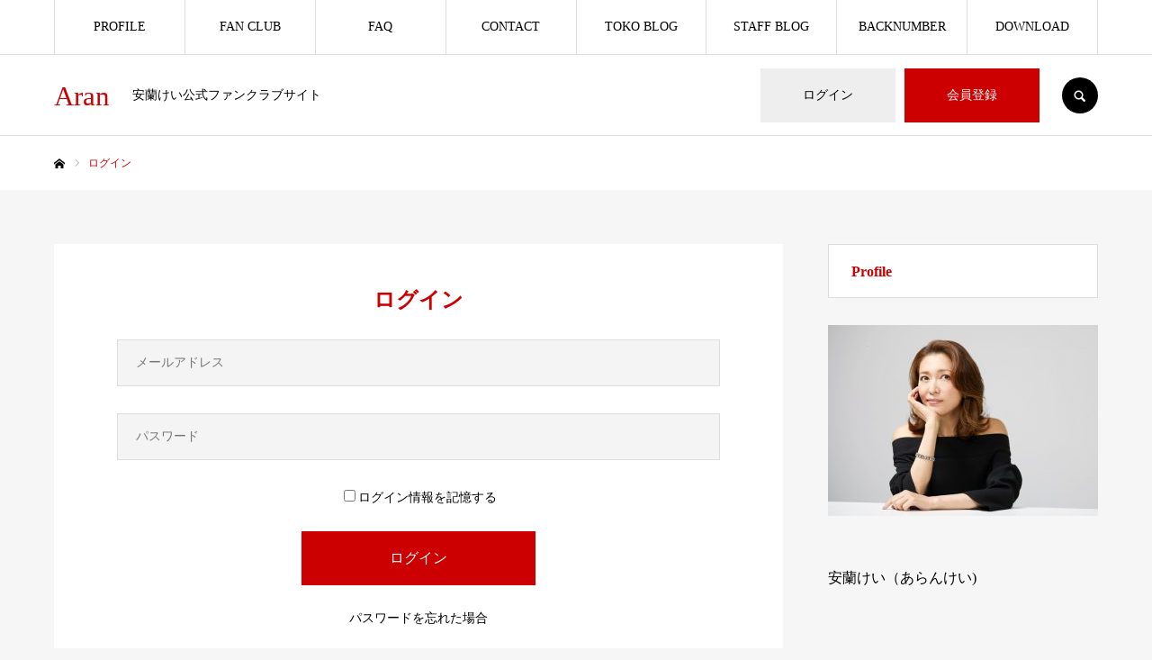

--- FILE ---
content_type: text/html; charset=UTF-8
request_url: https://kei-aran.com/?memberpage=login&redirect_to=https%3A%2F%2Fkei-aran.com%2Fdownload%2Fwallpaper2111_960x854%2F
body_size: 63721
content:
<!DOCTYPE html>
<html class="pc" lang="ja">
<head>
<meta charset="UTF-8">
<!--[if IE]><meta http-equiv="X-UA-Compatible" content="IE=edge"><![endif]-->
<meta name="viewport" content="width=device-width">
<meta name="format-detection" content="telephone=no">
<title>ログインAran</title>
<meta name="description" content="安蘭けい公式ファンクラブサイト">
<link rel="pingback" href="https://kei-aran.com/xmlrpc.php">
<meta name='robots' content='max-image-preview:large' />
<link rel='dns-prefetch' href='//www.google.com' />
<link rel="alternate" type="application/rss+xml" title="Aran &raquo; フィード" href="https://kei-aran.com/feed/" />
<link rel="alternate" type="application/rss+xml" title="Aran &raquo; コメントフィード" href="https://kei-aran.com/comments/feed/" />
<link rel="alternate" title="oEmbed (JSON)" type="application/json+oembed" href="https://kei-aran.com/wp-json/oembed/1.0/embed?url=https%3A%2F%2Fkei-aran.com%2F" />
<link rel="alternate" title="oEmbed (XML)" type="text/xml+oembed" href="https://kei-aran.com/wp-json/oembed/1.0/embed?url=https%3A%2F%2Fkei-aran.com%2F&#038;format=xml" />
<style id='wp-img-auto-sizes-contain-inline-css' type='text/css'>
img:is([sizes=auto i],[sizes^="auto," i]){contain-intrinsic-size:3000px 1500px}
/*# sourceURL=wp-img-auto-sizes-contain-inline-css */
</style>
<link rel='stylesheet' id='style-css' href='https://kei-aran.com/wp-content/themes/every_child/style.css?ver=2.4.4' type='text/css' media='all' />
<style id='wp-emoji-styles-inline-css' type='text/css'>

	img.wp-smiley, img.emoji {
		display: inline !important;
		border: none !important;
		box-shadow: none !important;
		height: 1em !important;
		width: 1em !important;
		margin: 0 0.07em !important;
		vertical-align: -0.1em !important;
		background: none !important;
		padding: 0 !important;
	}
/*# sourceURL=wp-emoji-styles-inline-css */
</style>
<link rel='stylesheet' id='wp-block-library-css' href='https://kei-aran.com/wp-includes/css/dist/block-library/style.min.css?ver=6.9' type='text/css' media='all' />
<style id='global-styles-inline-css' type='text/css'>
:root{--wp--preset--aspect-ratio--square: 1;--wp--preset--aspect-ratio--4-3: 4/3;--wp--preset--aspect-ratio--3-4: 3/4;--wp--preset--aspect-ratio--3-2: 3/2;--wp--preset--aspect-ratio--2-3: 2/3;--wp--preset--aspect-ratio--16-9: 16/9;--wp--preset--aspect-ratio--9-16: 9/16;--wp--preset--color--black: #000000;--wp--preset--color--cyan-bluish-gray: #abb8c3;--wp--preset--color--white: #ffffff;--wp--preset--color--pale-pink: #f78da7;--wp--preset--color--vivid-red: #cf2e2e;--wp--preset--color--luminous-vivid-orange: #ff6900;--wp--preset--color--luminous-vivid-amber: #fcb900;--wp--preset--color--light-green-cyan: #7bdcb5;--wp--preset--color--vivid-green-cyan: #00d084;--wp--preset--color--pale-cyan-blue: #8ed1fc;--wp--preset--color--vivid-cyan-blue: #0693e3;--wp--preset--color--vivid-purple: #9b51e0;--wp--preset--gradient--vivid-cyan-blue-to-vivid-purple: linear-gradient(135deg,rgb(6,147,227) 0%,rgb(155,81,224) 100%);--wp--preset--gradient--light-green-cyan-to-vivid-green-cyan: linear-gradient(135deg,rgb(122,220,180) 0%,rgb(0,208,130) 100%);--wp--preset--gradient--luminous-vivid-amber-to-luminous-vivid-orange: linear-gradient(135deg,rgb(252,185,0) 0%,rgb(255,105,0) 100%);--wp--preset--gradient--luminous-vivid-orange-to-vivid-red: linear-gradient(135deg,rgb(255,105,0) 0%,rgb(207,46,46) 100%);--wp--preset--gradient--very-light-gray-to-cyan-bluish-gray: linear-gradient(135deg,rgb(238,238,238) 0%,rgb(169,184,195) 100%);--wp--preset--gradient--cool-to-warm-spectrum: linear-gradient(135deg,rgb(74,234,220) 0%,rgb(151,120,209) 20%,rgb(207,42,186) 40%,rgb(238,44,130) 60%,rgb(251,105,98) 80%,rgb(254,248,76) 100%);--wp--preset--gradient--blush-light-purple: linear-gradient(135deg,rgb(255,206,236) 0%,rgb(152,150,240) 100%);--wp--preset--gradient--blush-bordeaux: linear-gradient(135deg,rgb(254,205,165) 0%,rgb(254,45,45) 50%,rgb(107,0,62) 100%);--wp--preset--gradient--luminous-dusk: linear-gradient(135deg,rgb(255,203,112) 0%,rgb(199,81,192) 50%,rgb(65,88,208) 100%);--wp--preset--gradient--pale-ocean: linear-gradient(135deg,rgb(255,245,203) 0%,rgb(182,227,212) 50%,rgb(51,167,181) 100%);--wp--preset--gradient--electric-grass: linear-gradient(135deg,rgb(202,248,128) 0%,rgb(113,206,126) 100%);--wp--preset--gradient--midnight: linear-gradient(135deg,rgb(2,3,129) 0%,rgb(40,116,252) 100%);--wp--preset--font-size--small: 13px;--wp--preset--font-size--medium: 20px;--wp--preset--font-size--large: 36px;--wp--preset--font-size--x-large: 42px;--wp--preset--spacing--20: 0.44rem;--wp--preset--spacing--30: 0.67rem;--wp--preset--spacing--40: 1rem;--wp--preset--spacing--50: 1.5rem;--wp--preset--spacing--60: 2.25rem;--wp--preset--spacing--70: 3.38rem;--wp--preset--spacing--80: 5.06rem;--wp--preset--shadow--natural: 6px 6px 9px rgba(0, 0, 0, 0.2);--wp--preset--shadow--deep: 12px 12px 50px rgba(0, 0, 0, 0.4);--wp--preset--shadow--sharp: 6px 6px 0px rgba(0, 0, 0, 0.2);--wp--preset--shadow--outlined: 6px 6px 0px -3px rgb(255, 255, 255), 6px 6px rgb(0, 0, 0);--wp--preset--shadow--crisp: 6px 6px 0px rgb(0, 0, 0);}:where(.is-layout-flex){gap: 0.5em;}:where(.is-layout-grid){gap: 0.5em;}body .is-layout-flex{display: flex;}.is-layout-flex{flex-wrap: wrap;align-items: center;}.is-layout-flex > :is(*, div){margin: 0;}body .is-layout-grid{display: grid;}.is-layout-grid > :is(*, div){margin: 0;}:where(.wp-block-columns.is-layout-flex){gap: 2em;}:where(.wp-block-columns.is-layout-grid){gap: 2em;}:where(.wp-block-post-template.is-layout-flex){gap: 1.25em;}:where(.wp-block-post-template.is-layout-grid){gap: 1.25em;}.has-black-color{color: var(--wp--preset--color--black) !important;}.has-cyan-bluish-gray-color{color: var(--wp--preset--color--cyan-bluish-gray) !important;}.has-white-color{color: var(--wp--preset--color--white) !important;}.has-pale-pink-color{color: var(--wp--preset--color--pale-pink) !important;}.has-vivid-red-color{color: var(--wp--preset--color--vivid-red) !important;}.has-luminous-vivid-orange-color{color: var(--wp--preset--color--luminous-vivid-orange) !important;}.has-luminous-vivid-amber-color{color: var(--wp--preset--color--luminous-vivid-amber) !important;}.has-light-green-cyan-color{color: var(--wp--preset--color--light-green-cyan) !important;}.has-vivid-green-cyan-color{color: var(--wp--preset--color--vivid-green-cyan) !important;}.has-pale-cyan-blue-color{color: var(--wp--preset--color--pale-cyan-blue) !important;}.has-vivid-cyan-blue-color{color: var(--wp--preset--color--vivid-cyan-blue) !important;}.has-vivid-purple-color{color: var(--wp--preset--color--vivid-purple) !important;}.has-black-background-color{background-color: var(--wp--preset--color--black) !important;}.has-cyan-bluish-gray-background-color{background-color: var(--wp--preset--color--cyan-bluish-gray) !important;}.has-white-background-color{background-color: var(--wp--preset--color--white) !important;}.has-pale-pink-background-color{background-color: var(--wp--preset--color--pale-pink) !important;}.has-vivid-red-background-color{background-color: var(--wp--preset--color--vivid-red) !important;}.has-luminous-vivid-orange-background-color{background-color: var(--wp--preset--color--luminous-vivid-orange) !important;}.has-luminous-vivid-amber-background-color{background-color: var(--wp--preset--color--luminous-vivid-amber) !important;}.has-light-green-cyan-background-color{background-color: var(--wp--preset--color--light-green-cyan) !important;}.has-vivid-green-cyan-background-color{background-color: var(--wp--preset--color--vivid-green-cyan) !important;}.has-pale-cyan-blue-background-color{background-color: var(--wp--preset--color--pale-cyan-blue) !important;}.has-vivid-cyan-blue-background-color{background-color: var(--wp--preset--color--vivid-cyan-blue) !important;}.has-vivid-purple-background-color{background-color: var(--wp--preset--color--vivid-purple) !important;}.has-black-border-color{border-color: var(--wp--preset--color--black) !important;}.has-cyan-bluish-gray-border-color{border-color: var(--wp--preset--color--cyan-bluish-gray) !important;}.has-white-border-color{border-color: var(--wp--preset--color--white) !important;}.has-pale-pink-border-color{border-color: var(--wp--preset--color--pale-pink) !important;}.has-vivid-red-border-color{border-color: var(--wp--preset--color--vivid-red) !important;}.has-luminous-vivid-orange-border-color{border-color: var(--wp--preset--color--luminous-vivid-orange) !important;}.has-luminous-vivid-amber-border-color{border-color: var(--wp--preset--color--luminous-vivid-amber) !important;}.has-light-green-cyan-border-color{border-color: var(--wp--preset--color--light-green-cyan) !important;}.has-vivid-green-cyan-border-color{border-color: var(--wp--preset--color--vivid-green-cyan) !important;}.has-pale-cyan-blue-border-color{border-color: var(--wp--preset--color--pale-cyan-blue) !important;}.has-vivid-cyan-blue-border-color{border-color: var(--wp--preset--color--vivid-cyan-blue) !important;}.has-vivid-purple-border-color{border-color: var(--wp--preset--color--vivid-purple) !important;}.has-vivid-cyan-blue-to-vivid-purple-gradient-background{background: var(--wp--preset--gradient--vivid-cyan-blue-to-vivid-purple) !important;}.has-light-green-cyan-to-vivid-green-cyan-gradient-background{background: var(--wp--preset--gradient--light-green-cyan-to-vivid-green-cyan) !important;}.has-luminous-vivid-amber-to-luminous-vivid-orange-gradient-background{background: var(--wp--preset--gradient--luminous-vivid-amber-to-luminous-vivid-orange) !important;}.has-luminous-vivid-orange-to-vivid-red-gradient-background{background: var(--wp--preset--gradient--luminous-vivid-orange-to-vivid-red) !important;}.has-very-light-gray-to-cyan-bluish-gray-gradient-background{background: var(--wp--preset--gradient--very-light-gray-to-cyan-bluish-gray) !important;}.has-cool-to-warm-spectrum-gradient-background{background: var(--wp--preset--gradient--cool-to-warm-spectrum) !important;}.has-blush-light-purple-gradient-background{background: var(--wp--preset--gradient--blush-light-purple) !important;}.has-blush-bordeaux-gradient-background{background: var(--wp--preset--gradient--blush-bordeaux) !important;}.has-luminous-dusk-gradient-background{background: var(--wp--preset--gradient--luminous-dusk) !important;}.has-pale-ocean-gradient-background{background: var(--wp--preset--gradient--pale-ocean) !important;}.has-electric-grass-gradient-background{background: var(--wp--preset--gradient--electric-grass) !important;}.has-midnight-gradient-background{background: var(--wp--preset--gradient--midnight) !important;}.has-small-font-size{font-size: var(--wp--preset--font-size--small) !important;}.has-medium-font-size{font-size: var(--wp--preset--font-size--medium) !important;}.has-large-font-size{font-size: var(--wp--preset--font-size--large) !important;}.has-x-large-font-size{font-size: var(--wp--preset--font-size--x-large) !important;}
/*# sourceURL=global-styles-inline-css */
</style>

<style id='classic-theme-styles-inline-css' type='text/css'>
/*! This file is auto-generated */
.wp-block-button__link{color:#fff;background-color:#32373c;border-radius:9999px;box-shadow:none;text-decoration:none;padding:calc(.667em + 2px) calc(1.333em + 2px);font-size:1.125em}.wp-block-file__button{background:#32373c;color:#fff;text-decoration:none}
/*# sourceURL=/wp-includes/css/classic-themes.min.css */
</style>
<link rel='stylesheet' id='contact-form-7-css' href='https://kei-aran.com/wp-content/plugins/contact-form-7/includes/css/styles.css?ver=6.1.4' type='text/css' media='all' />
<link rel='stylesheet' id='wpdm-fonticon-css' href='https://kei-aran.com/wp-content/plugins/download-manager/assets/wpdm-iconfont/css/wpdm-icons.css?ver=6.9' type='text/css' media='all' />
<link rel='stylesheet' id='wpdm-front-css' href='https://kei-aran.com/wp-content/plugins/download-manager/assets/css/front.min.css?ver=3.3.46' type='text/css' media='all' />
<link rel='stylesheet' id='wpdm-front-dark-css' href='https://kei-aran.com/wp-content/plugins/download-manager/assets/css/front-dark.min.css?ver=3.3.46' type='text/css' media='all' />
<link rel='stylesheet' id='main_style-css' href='https://kei-aran.com/wp-content/themes/every_tcd075/style.css?ver=6.9' type='text/css' media='all' />
<script type="text/javascript" src="https://kei-aran.com/wp-includes/js/jquery/jquery.min.js?ver=3.7.1" id="jquery-core-js"></script>
<script type="text/javascript" src="https://kei-aran.com/wp-includes/js/jquery/jquery-migrate.min.js?ver=3.4.1" id="jquery-migrate-js"></script>
<script type="text/javascript" src="https://kei-aran.com/wp-content/plugins/download-manager/assets/js/wpdm.min.js?ver=6.9" id="wpdm-frontend-js-js"></script>
<script type="text/javascript" id="wpdm-frontjs-js-extra">
/* <![CDATA[ */
var wpdm_url = {"home":"https://kei-aran.com/","site":"https://kei-aran.com/","ajax":"https://kei-aran.com/wp-admin/admin-ajax.php"};
var wpdm_js = {"spinner":"\u003Ci class=\"wpdm-icon wpdm-sun wpdm-spin\"\u003E\u003C/i\u003E","client_id":"a9bfa77702273c284449ed571f4ffdb8"};
var wpdm_strings = {"pass_var":"\u30d1\u30b9\u30ef\u30fc\u30c9\u78ba\u8a8d\u5b8c\u4e86 !","pass_var_q":"\u30c0\u30a6\u30f3\u30ed\u30fc\u30c9\u3092\u958b\u59cb\u3059\u308b\u306b\u306f\u3001\u6b21\u306e\u30dc\u30bf\u30f3\u3092\u30af\u30ea\u30c3\u30af\u3057\u3066\u304f\u3060\u3055\u3044\u3002","start_dl":"\u30c0\u30a6\u30f3\u30ed\u30fc\u30c9\u958b\u59cb"};
//# sourceURL=wpdm-frontjs-js-extra
/* ]]> */
</script>
<script type="text/javascript" src="https://kei-aran.com/wp-content/plugins/download-manager/assets/js/front.min.js?ver=3.3.46" id="wpdm-frontjs-js"></script>
<link rel="https://api.w.org/" href="https://kei-aran.com/wp-json/" /><link rel="alternate" title="JSON" type="application/json" href="https://kei-aran.com/wp-json/wp/v2/pages/1653" /><link rel="canonical" href="https://kei-aran.com/" />
<link rel='shortlink' href='https://kei-aran.com/' />

<link rel="stylesheet" href="https://kei-aran.com/wp-content/themes/every_tcd075/css/design-plus.css?ver=2.4.4">
<link rel="stylesheet" href="https://kei-aran.com/wp-content/themes/every_tcd075/css/sns-botton.css?ver=2.4.4">
<link rel="stylesheet" media="screen and (max-width:1210px)" href="https://kei-aran.com/wp-content/themes/every_tcd075/css/responsive.css?ver=2.4.4">
<link rel="stylesheet" media="screen and (max-width:1210px)" href="https://kei-aran.com/wp-content/themes/every_tcd075/css/footer-bar.css?ver=2.4.4">

<script src="https://kei-aran.com/wp-content/themes/every_tcd075/js/jquery.easing.1.4.js?ver=2.4.4"></script>
<script src="https://kei-aran.com/wp-content/themes/every_tcd075/js/jscript.js?ver=2.4.4"></script>
<script src="https://kei-aran.com/wp-content/themes/every_tcd075/js/comment.js?ver=2.4.4"></script>

<link rel="stylesheet" href="https://kei-aran.com/wp-content/themes/every_tcd075/js/simplebar.css?ver=2.4.4">
<script src="https://kei-aran.com/wp-content/themes/every_tcd075/js/simplebar.min.js?ver=2.4.4"></script>



<style type="text/css">

body, input, textarea { font-family: "Times New Roman" , "游明朝" , "Yu Mincho" , "游明朝体" , "YuMincho" , "ヒラギノ明朝 Pro W3" , "Hiragino Mincho Pro" , "HiraMinProN-W3" , "HGS明朝E" , "ＭＳ Ｐ明朝" , "MS PMincho" , serif; }

.rich_font, .p-vertical { font-family: "Times New Roman" , "游明朝" , "Yu Mincho" , "游明朝体" , "YuMincho" , "ヒラギノ明朝 Pro W3" , "Hiragino Mincho Pro" , "HiraMinProN-W3" , "HGS明朝E" , "ＭＳ Ｐ明朝" , "MS PMincho" , serif; font-weight:500; }

.rich_font_type1 { font-family: Arial, "Hiragino Kaku Gothic ProN", "ヒラギノ角ゴ ProN W3", "メイリオ", Meiryo, sans-serif; }
.rich_font_type2 { font-family: Arial, "Hiragino Sans", "ヒラギノ角ゴ ProN", "Hiragino Kaku Gothic ProN", "游ゴシック", YuGothic, "メイリオ", Meiryo, sans-serif; font-weight:500; }
.rich_font_type3 { font-family: "Times New Roman" , "游明朝" , "Yu Mincho" , "游明朝体" , "YuMincho" , "ヒラギノ明朝 Pro W3" , "Hiragino Mincho Pro" , "HiraMinProN-W3" , "HGS明朝E" , "ＭＳ Ｐ明朝" , "MS PMincho" , serif; font-weight:500; }

@media screen and (min-width: 1211px) {
  #header_logo .desc{ font-size:14px; }
}
#global_menu > ul > li > a { color:#000000; }
#global_menu > ul > li > a:after { background:#cc0000; }
#global_menu ul ul a { color:#FFFFFF; background:#cc0000; }
#global_menu ul ul a:hover { background:#4c0098; }
#global_menu ul ul li.menu-item-has-children > a:before { color:#FFFFFF; }
#drawer_menu { background:#222222; }
#mobile_menu a { color:#ffffff; background:#222222; border-bottom:1px solid #444444; }
#mobile_menu li li a { color:#ffffff; background:#333333; }
#mobile_menu a:hover, #drawer_menu .close_button:hover, #mobile_menu .child_menu_button:hover { color:#ffffff; background:#cc0000; }
#mobile_menu li li a:hover { color:#ffffff; }
.megamenu_recipe_category_list .headline { color:#ff7f00; font-size:18px; }
.megamenu_recipe_category_list .headline a { color:#ff7f00; }
.megamenu_blog_list .menu_area a:hover, .megamenu_blog_list .menu_area li.active a, .megamenu_blog_list .post_list { background:#e8e8e8; }
#header_search { background:rgba(0,0,0,0.7); }
#header_login, #header_logout { color:#000000; background:#eeeeee; }
#header_login:hover, #header_logout:hover { color:#ffffff; background:#cc0000; }
#header_register { color:#ffffff; background:#cc0000; }
#header_register:hover { color:#ffffff; background:#4c0098; }
.footer_headline { color:#cc0000; }
.footer_menu ul li a { color:#ffffff; }
#footer_menu, #footer_category_menu, #footer_widget { border-color:rgba(255,255,255,0.3); }

#styled_post_list1_widget-2 .widget_headline { color:#000000; background:#ffffff; border-color:#dddddd; }
#styled_post_list1_widget-2 .widget_headline:before { background:#000000; font-family:'headline_icon'; content:'\e90a'; font-size:37px; line-height:65px; }
@media screen and (max-width:650px) {
  #styled_post_list1_widget-2 .widget_headline:before { font-size:32px; line-height:52px !important; }
}
#styled_post_list1_widget-2 .widget_headline:after { border-color:#000000 transparent transparent transparent; }
#styled_post_list1_widget-3 .widget_headline { color:#000000; background:#ffffff; border-color:#dddddd; }
#styled_post_list1_widget-3 .widget_headline:before { background:#000000; font-family:'headline_icon'; content:'\e90a'; font-size:37px; line-height:65px; }
@media screen and (max-width:650px) {
  #styled_post_list1_widget-3 .widget_headline:before { font-size:32px; line-height:52px !important; }
}
#styled_post_list1_widget-3 .widget_headline:after { border-color:#000000 transparent transparent transparent; }
#tcd_category_list_widget-2 .widget_headline { color:#000000; background:#ffffff; border-color:#dddddd; }
#tcd_category_list_widget-2 .widget_headline:before { background:#000000; font-family:'headline_icon'; content:'\e904'; font-size:23px; line-height:61px; }
@media screen and (max-width:650px) {
  #tcd_category_list_widget-2 .widget_headline:before { font-size:18px; line-height:47px !important; }
}
#tcd_category_list_widget-2 .widget_headline:after { border-color:#000000 transparent transparent transparent; }


.premium_icon { background:#bcab4a !important; }
.premium_icon:before { content:'\e911'; }
.index_blog .premium_icon, #post_list .premium_post .premium_icon, #related_post .premium_icon { background:#bcab4a !important; }
.index_blog .premium_icon:before, #post_list .premium_post .premium_icon:before, #related_post .premium_icon:before { content:'\e911'; }
#index_slider .item1 .catch { font-size:38px; color:#FFFFFF; text-shadow:0px 0px 10px #888888; }
#index_slider .item1 .desc { font-size:16px; color:#FFFFFF; text-shadow:0px 0px 10px #888888; }
@media screen and (max-width:650px) {
  #index_slider .item1 .catch { font-size:20px; }
  #index_slider .item1 .desc { font-size:13px; }
}
#index_slider .item2 .catch { font-size:38px; color:#FFFFFF; text-shadow:0px 0px 10px #888888; }
#index_slider .item2 .desc { font-size:16px; color:#FFFFFF; text-shadow:0px 0px 10px #888888; }
@media screen and (max-width:650px) {
  #index_slider .item2 .catch { font-size:20px; }
  #index_slider .item2 .desc { font-size:13px; }
}
#index_slider .item3 .catch { font-size:38px; color:#FFFFFF; text-shadow:0px 0px 10px #888888; }
#index_slider .item3 .desc { font-size:16px; color:#FFFFFF; text-shadow:0px 0px 10px #888888; }
@media screen and (max-width:650px) {
  #index_slider .item3 .catch { font-size:20px; }
  #index_slider .item3 .desc { font-size:13px; }
}
.index_blog.num1 .design_headline { font-size:px; color:#000000; background:#ffffff; border-color:#dddddd; }
.index_blog.num1 .design_headline:before { background:#000000; font-family:'headline_icon'; content:'\e90a'; font-size:37px; line-height:65px; }
@media screen and (max-width:1210px) {
  .index_blog.num1 .design_headline:before { font-size:32px; line-height:52px; }
}
.index_blog.num1 .design_headline:after { border-color:#000000 transparent transparent transparent; }
.index_blog.num1 .desc { font-size:px; }
.index_blog.num1 .title { font-size:16px; }
@media screen and (max-width:650px) {
  .index_blog.num1 .design_headline { font-size:px; }
  .index_blog.num1 .desc { font-size:13px; }
  .index_blog.num1 .title { font-size:14px; }
}
.index_news.num2 .design_headline { font-size:20px; color:#000000; background:#ffffff; border-color:#dddddd; }
.index_news.num2 .design_headline:before { background:#000000; font-family:'headline_icon'; content:'\e90b'; font-size:20px; line-height:62px; }
@media screen and (max-width:1210px) {
  .index_news.num2 .design_headline:before { font-size:17px; line-height:47px; }
}
.index_news.num2 .design_headline:after { border-color:#000000 transparent transparent transparent; }
.index_news.num2 .desc { font-size:16px; }
.index_news.num2 a .date { color:#ff0000; }
@media screen and (max-width:650px) {
  .index_news.num2 .design_headline { font-size:15px; }
  .index_news.num2 .desc { font-size:13px; }
}

.author_profile a.avatar img, .animate_image img, .animate_background .image, #recipe_archive .blur_image {
  width:100%; height:auto;
  -webkit-transition: transform  0.75s ease;
  transition: transform  0.75s ease;
}
.author_profile a.avatar:hover img, .animate_image:hover img, .animate_background:hover .image, #recipe_archive a:hover .blur_image {
  -webkit-transform: scale(1.2);
  transform: scale(1.2);
}




a { color:#000; }

a:hover, #header_logo a, #footer_logo a, #header_user_name .user_name, #comment_headline, .tcd_category_list a:hover, .tcd_category_list .child_menu_button:hover, .register_form_wrap .privacy_policy a, #my_account_edit #delete_account:hover, .widget_tab_post_list a:hover .date, #post_title_area .post_meta a:hover, #news_list a:hover .date,
  .recipe_list .title_area .title a:hover, .recipe_list .link:hover .title, .recipe_list .link:hover .post_meta, #post_list a:hover .title, #post_list a:hover .post_meta li, #recipe_archive a:hover .desc, .cf_data_list li a:hover, #footer_social_link li a:hover:before, #recipe_title_area .meta li a:hover, #recipe_image_slider .slick-arrow:hover:after, .recipe_slider_widget .slick-arrow:hover:before,
    #footer a:hover, .cardlink_title a:hover, #related_post .item a:hover, .comment a:hover, .comment_form_wrapper a:hover, #bread_crumb, #bread_crumb .last, #bread_crumb a:hover, #bread_crumb li.home a:hover:after, .author_profile a:hover, .author_profile .author_link li a:hover:before, #post_meta_bottom a:hover, .recipe_list .title_area .post_meta a:hover,
      #author_page_header .author_link li a:hover:before, #ranking_list_tab li.active a, .ranking_list a:hover .title, #author_list a:hover .title span, #searchform .submit_button:hover:before, .styled_post_list1 a:hover .title_area, .styled_post_list1 a:hover .date, .p-dropdown__title:hover:after, .p-dropdown__list li a:hover,
        #index_recipe_slider a:hover .title, #index_recipe_slider a:hover .post_meta, #index_recipe_slider .owl-nav button:hover span:after, .recipe_slider_widget .slick-arrow:hover:after, #about_faq_list dt:hover,#about_faq_list dt.active, #about_faq_list dt:hover:after,
          #menu_button:hover:before, .mobile #header_login:hover, .mobile #header_logout:hover, .mobile #header_search_button:hover:before, .styled_post_list1 .rank,
               #next_prev_post a:hover:before, #next_prev_post a:hover, .form_wrap .headline, #my_account_header .name, #index_recipe_slider .title a:hover
  { color: #cc0000; }

.pc #header_search_button:hover, #index_slider .search_button:hover input, #return_top a, #comment_tab li a:hover, #comment_tab li.active a, #comment_header #comment_closed p, #submit_comment:hover, #cancel_comment_reply a:hover,
  #recipe_image_slider .slick-dots button:hover::before, #recipe_image_slider .slick-dots .slick-active button::before, .form_wrap .submit input, .login_form_wrap #create_account, .register_form_wrap .register_form_header, .recipe_list2 .delete:hover,
    #wp-calendar #prev a:hover, #wp-calendar #next a:hover, #wp-calendar td a:hover, #p_readmore .button, .page_navi span.current, .page_navi a:hover, #post_pagination p, #post_pagination a:hover, .c-pw__btn:hover, #post_pagination a:hover
  { background-color: #cc0000; }

.form_wrap .input_field:focus, #guest_info input:focus, #comment_textarea textarea:focus, .c-pw__box-input:focus, .page_navi span.current, .page_navi a:hover, #post_pagination p, #post_pagination a:hover
  { border-color: #cc0000; }

#comment_tab li.active a:after, #comment_header #comment_closed p:after
  { border-color:#cc0000 transparent transparent transparent; }

.modal_wrap .close_modal_button:hover:before
  { color: #cc0000 !important; }

#header_logo a:hover, #footer_logo a:hover, .register_form_wrap .privacy_policy a:hover, .megamenu_recipe_category_list .headline a:hover
  { color: #6101a0; }
#return_top a:hover, .form_wrap .submit input:hover, .login_form_wrap #create_account:hover, #p_readmore .button:hover
  { background-color: #6101a0; }
.post_content a, .custom-html-widget a { color: #6101a0; }
.post_content a:hover, .custom-html-widget a:hover { color:#999999; }
#site_wrap { display:none; }
#site_loader_overlay {
  background:#ffffff;
  opacity: 1;
  position: fixed;
  top: 0px;
  left: 0px;
  width: 100%;
  height: 100%;
  width: 100vw;
  height: 100vh;
  z-index: 99999;
}
#site_loader_animation {
  width: 48px;
  height: 48px;
  font-size: 10px;
  text-indent: -9999em;
  position: fixed;
  top: 0;
  left: 0;
	right: 0;
	bottom: 0;
	margin: auto;
  border: 3px solid rgba(0,0,0,0.2);
  border-top-color: #000000;
  border-radius: 50%;
  -webkit-animation: loading-circle 1.1s infinite linear;
  animation: loading-circle 1.1s infinite linear;
}
@-webkit-keyframes loading-circle {
  0% { -webkit-transform: rotate(0deg); transform: rotate(0deg); }
  100% { -webkit-transform: rotate(360deg); transform: rotate(360deg); }
}
@media only screen and (max-width: 767px) {
	#site_loader_animation { width: 30px; height: 30px; }
}
@keyframes loading-circle {
  0% { -webkit-transform: rotate(0deg); transform: rotate(0deg); }
  100% { -webkit-transform: rotate(360deg); transform: rotate(360deg); }
}


</style>


<script type="text/javascript">
jQuery(document).ready(function($){

  $('#index_slider').slick({
    infinite: true,
    dots: true,
    arrows: false,
    slidesToShow: 1,
    slidesToScroll: 1,
    adaptiveHeight: false,
    pauseOnFocus: true,
    pauseOnHover: false,
    autoplay: true,
    fade: true,
    slide: '.item',
    easing: 'easeOutExpo',
    speed: 1500,
    autoplaySpeed: 7000  });
  $('#index_slider').on("beforeChange", function(event, slick, currentSlide, nextSlide) {
    $('#index_slider .item').removeClass('first_item');
  });

  var mqls = [
    window.matchMedia("(min-width: 951px)"),
    window.matchMedia("(max-width: 651px)")
  ]
  function mediaqueryresponse(mql){
    if (mqls[0].matches){ // 951px
      var base_image = $('#index_slider');
      var image_width = base_image.width();
      var target_image = $('#index_slider .item .slice_image');
      target_image.css({'width': Math.ceil(image_width / 8)});
      $(window).on('resize',function(){
        base_image = $('#index_slider');
        image_width = base_image.width();
        target_image.css({'width': Math.ceil(image_width / 8)});
      });
    }
    if (mqls[1].matches){ // 651px
      var base_image = $('#index_slider');
      var image_width = base_image.width();
      var target_image = $('#index_slider .item .slice_image');
      target_image.css({'width': Math.ceil(image_width / 4)});
      $(window).on('resize',function(){
        base_image = $('#index_slider');
        image_width = base_image.width();
        target_image.css({'width': Math.ceil(image_width / 4)});
      });
    }
    if (!mqls[0].matches && !mqls[1].matches){ // 652 ~ 950px
      var base_image = $('#index_slider');
      var image_width = base_image.width();
      var target_image = $('#index_slider .item .slice_image');
      target_image.css({'width': Math.ceil(image_width / 6)});
      $(window).on('resize',function(){
        base_image = $('#index_slider');
        image_width = base_image.width();
        target_image.css({'width': Math.ceil(image_width / 6)});
      });
    }
  }
  for (var i=0; i<mqls.length; i++){
    mediaqueryresponse(mqls[i])
    mqls[i].addListener(mediaqueryresponse)
  }

});
</script>
<link rel="icon" href="https://kei-aran.com/wp-content/uploads/2022/01/cropped-favicon-32x32.png" sizes="32x32" />
<link rel="icon" href="https://kei-aran.com/wp-content/uploads/2022/01/cropped-favicon-192x192.png" sizes="192x192" />
<link rel="apple-touch-icon" href="https://kei-aran.com/wp-content/uploads/2022/01/cropped-favicon-180x180.png" />
<meta name="msapplication-TileImage" content="https://kei-aran.com/wp-content/uploads/2022/01/cropped-favicon-270x270.png" />
		<style type="text/css" id="wp-custom-css">
			/* ロゴ、サイト名の位置
#header_logo{
	bottom: initial!important;
	right: 51px!important;
}

#header_logo .desc{
	top: 75px!important;
	font-size: 16px!important;
}

@media (min-width: 1200px){
	#header_logo{/* メニュー表示の時は下に 
		bottom: 0!important;
	}
}*/

/* 見出し */
.widget_headline,
.widget_headline span a{
	color: #cc0000!important;
}

.design_headline{
	font-size: 20px!important;
	font-weight: bold;
	color: #cc0000!important;
	background: linear-gradient(to right, #fff, rgba(255,255,255,1),rgba(255,255,255,0))!important;
	position: relative;
	height: 40px!important;
	line-height: 40px!important;
	padding: 0!important;
	margin: 0!important;
	text-indent: 7px;
	border: none!important;
}

.design_headline::before{/* テーマを初期化*/
	content: ''!important;
	font-family: initial!important;
	background: initial!important;
	display: none!important;
}

.design_headline::after{
	content: ''!important;
	display: block;
	height: 4px;
	background: linear-gradient(to right, #cc0000, rgba(76,0,152,.7), rgba(76,0,152,0));
	position: initial!important;
	width: initial!important;
	border: none!important;
}

@media (min-width: 600px){
	.design_headline{
		font-size: 28px!important;
		height: 60px!important;
		line-height: 60px!important;
		text-indent: 20px;
	}
}

/* フッター背景画像　*/
#footer_top{
	background-size: 40%!important;
	background-repeat: no-repeat;
	background-position: 85% 20%!important;
}

/* 決済完了ページ */
.complete_p{
	margin: 30px auto;
	font-size: 16px;
	line-height: 24px;
	padding-left: 15px;
}

/* スケジュールを見るのリンク */
.see_schedule{
	width: 200px;
	height: 40px;
	display: block;
	margin: 0 auto 60px;
	font-size: 20px;
	line-height: 50px;
	text-align: center;
	border-bottom: 1px solid;
	position: relative;
}

.see_schedule::after{
	content: '';
	position: absolute;
	right: -5px;
	top: 18px;
	width: 12px;
	height: 12px;
	border-bottom: 1px solid;
	border-right: 1px solid;
	transform: rotate(-45deg);
}

/* 会員登録のモーダル（ブログ個別をクリックした時）*/
.modal_wrap{
	width: 90%;
	height: 90%;
	overflow: scroll;
}		</style>
		<meta name="generator" content="WordPress Download Manager 3.3.46" />
                <style>
        /* WPDM Link Template Styles */        </style>
                <style>

            :root {
                --color-primary: #4a8eff;
                --color-primary-rgb: 74, 142, 255;
                --color-primary-hover: #5998ff;
                --color-primary-active: #3281ff;
                --clr-sec: #6c757d;
                --clr-sec-rgb: 108, 117, 125;
                --clr-sec-hover: #6c757d;
                --clr-sec-active: #6c757d;
                --color-secondary: #6c757d;
                --color-secondary-rgb: 108, 117, 125;
                --color-secondary-hover: #6c757d;
                --color-secondary-active: #6c757d;
                --color-success: #018e11;
                --color-success-rgb: 1, 142, 17;
                --color-success-hover: #0aad01;
                --color-success-active: #0c8c01;
                --color-info: #2CA8FF;
                --color-info-rgb: 44, 168, 255;
                --color-info-hover: #2CA8FF;
                --color-info-active: #2CA8FF;
                --color-warning: #FFB236;
                --color-warning-rgb: 255, 178, 54;
                --color-warning-hover: #FFB236;
                --color-warning-active: #FFB236;
                --color-danger: #ff5062;
                --color-danger-rgb: 255, 80, 98;
                --color-danger-hover: #ff5062;
                --color-danger-active: #ff5062;
                --color-green: #30b570;
                --color-blue: #0073ff;
                --color-purple: #8557D3;
                --color-red: #ff5062;
                --color-muted: rgba(69, 89, 122, 0.6);
                --wpdm-font: "Sen", -apple-system, BlinkMacSystemFont, "Segoe UI", Roboto, Helvetica, Arial, sans-serif, "Apple Color Emoji", "Segoe UI Emoji", "Segoe UI Symbol";
            }

            .wpdm-download-link.btn.btn-primary {
                border-radius: 4px;
            }


        </style>
        <link rel='stylesheet' id='slick-style-css' href='https://kei-aran.com/wp-content/themes/every_tcd075/js/slick.css?ver=1.0.0' type='text/css' media='all' />
</head>
<body id="body" class="wp-singular page-template-default page page-id-1653 wp-theme-every_tcd075 wp-child-theme-every_child logout membership-login guest">


<div id="container">

 <header id="header">

  <div id="header_inner">

   <div id="header_logo">
    
<h1 class="logo">
 <a href="https://kei-aran.com/" title="Aran">
    <span class="pc_logo_text" style="font-size:31px;">Aran</span>
      <span class="mobile_logo_text" style="font-size:18px;">Aran</span>
   </a>
</h1>

        <h3 class="desc">安蘭けい公式ファンクラブサイト</h3>
       </div>

      <div id="header_button_area" class="clearfix">
        <a id="header_login" href="https://kei-aran.com/?memberpage=login">ログイン</a>    <a id="header_register" href="https://kei-aran.com/?memberpage=registration"><!-- <a id="header_register" href="https://kei-aran.com/registration/">-->会員登録</a>        <a id="header_search_button" href="#">SEARCH</a>   </div>
   
  </div>

    <a href="#" id="menu_button"><span>メニュー</span></a>
  <nav id="global_menu">
   <ul id="menu-%e3%83%a1%e3%82%a4%e3%83%b3%e3%83%a1%e3%83%8b%e3%83%a5%e3%83%bc" class="menu"><li id="menu-item-98" class="menu-item menu-item-type-post_type menu-item-object-page menu-item-98"><a href="https://kei-aran.com/profile/">PROFILE</a></li>
<li id="menu-item-103" class="menu-item menu-item-type-post_type menu-item-object-page menu-item-103"><a href="https://kei-aran.com/fan-club/">FAN CLUB</a></li>
<li id="menu-item-99" class="menu-item menu-item-type-post_type menu-item-object-page menu-item-99"><a href="https://kei-aran.com/faq/">FAQ</a></li>
<li id="menu-item-105" class="menu-item menu-item-type-post_type menu-item-object-page menu-item-105"><a href="https://kei-aran.com/inquiry/">CONTACT</a></li>
<li id="menu-item-102" class="menu-item menu-item-type-post_type menu-item-object-page menu-item-102"><a href="https://kei-aran.com/toko-blog/">TOKO BLOG</a></li>
<li id="menu-item-101" class="menu-item menu-item-type-post_type menu-item-object-page menu-item-101"><a href="https://kei-aran.com/staff-blogs/">STAFF BLOG</a></li>
<li id="menu-item-106" class="menu-item menu-item-type-post_type menu-item-object-page menu-item-106"><a href="https://kei-aran.com/backnumbers/">BACKNUMBER</a></li>
<li id="menu-item-104" class="menu-item menu-item-type-post_type menu-item-object-page menu-item-104"><a href="https://kei-aran.com/downloads/">DOWNLOAD</a></li>
</ul>  </nav>
  
    <div id="header_search">
   <form method="get" action="https://kei-aran.com/">
    <div class="search_input"><input type="text" value="" name="s" placeholder="キーワードを入力してください" required></div>
    <div class="search_button"><label for="header_search_submit_button">検索</label><input id="header_search_submit_button" type="submit" value="検索"></div>
   </form>
  </div>
  
  
  
 </header>

 

<div id="bread_crumb">

<ul class="clearfix" itemscope itemtype="http://schema.org/BreadcrumbList">
 <li itemprop="itemListElement" itemscope itemtype="http://schema.org/ListItem" class="home"><a itemprop="item" href="https://kei-aran.com/"><span itemprop="name">ホーム</span></a><meta itemprop="position" content="1"></li>
 <li class="last" itemprop="itemListElement" itemscope itemtype="http://schema.org/ListItem"><span itemprop="name">ログイン</span><meta itemprop="position" content="2"></li>
</ul>

<!--<ul class="clearfix" itemscope itemtype="http://schema.org/BreadcrumbList">
 <li itemprop="itemListElement" itemscope itemtype="http://schema.org/ListItem" class="home"><a itemprop="item" href="https://kei-aran.com/"><span itemprop="name">&#12507;&#12540;&#12512;</span></a><meta itemprop="position" content="1"></li>
 <li class="last" itemprop="itemListElement" itemscope itemtype="http://schema.org/ListItem"><span itemprop="name">SCHEDULE</span><meta itemprop="position" content="2"></li>
</ul>
<ul class="clearfix" itemscope itemtype="http://schema.org/BreadcrumbList">
 <li itemprop="itemListElement" itemscope itemtype="http://schema.org/ListItem" class="home"><a itemprop="item" href="https://kei-aran.com/"><span itemprop="name">&#12507;&#12540;&#12512;</span></a><meta itemprop="position" content="1"></li>
 <li itemprop="itemListElement" itemscope itemtype="http://schema.org/ListItem"><a itemprop="item" href=""><span itemprop="name">SCHEDULE</span></a><meta itemprop="position" content="2"></li>
 <li class="last" itemprop="itemListElement" itemscope itemtype="http://schema.org/ListItem"><span itemprop="name">&#12488;&#12483;&#12503;&#12506;&#12540;&#12472;</span><meta itemprop="position" content="3"></li>
</ul>-->

</div>
<div id="main_contents" class="clearfix">
 <div id="main_col" class="clearfix">
  <article id="article" class="page memberpage">
	<div class="login_form_wrap form_wrap">
		<div class="login_form_area">
			<form id="login-form" class="membership-form" action="https://kei-aran.com/?memberpage=login" method="post">
				<h2 class="headline">ログイン</h2>
				<div class="email">
					<input class="input_field" type="email" name="log" value="" placeholder="メールアドレス" required>
				</div>
				<div class="password">
					<input class="input_field" type="password" name="pwd" value="" placeholder="パスワード" required>
				</div>
				<div class="remember"><label><input name="rememberme" type="checkbox" value="forever">ログイン情報を記憶する</label></div>
				<div class="submit">
					<input type="submit" value="ログイン">
					<input type="hidden" name="redirect_to" value="https://kei-aran.com/download/wallpaper2111_960x854/">
				</div>
				<a id="lost_password" href="https://kei-aran.com/?memberpage=reset_password">パスワードを忘れた場合</a>
			</form>
		</div>
	</div>
  </article>
 </div>
<div id="side_col">
<div class="widget_content clearfix widget_media_image" id="media_image-3">
<div class="widget_headline rich_font"><span>Profile</span></div><a href="https://kei-aran.com/profile/"><img width="300" height="212" src="https://kei-aran.com/wp-content/uploads/2022/01/11101-300x212.jpg" class="image wp-image-374  attachment-medium size-medium" alt="" style="max-width: 100%; height: auto;" decoding="async" fetchpriority="high" srcset="https://kei-aran.com/wp-content/uploads/2022/01/11101-300x212.jpg 300w, https://kei-aran.com/wp-content/uploads/2022/01/11101.jpg 678w" sizes="(max-width: 300px) 100vw, 300px"></a></div>
<div class="widget_text widget_content clearfix widget_custom_html" id="custom_html-3">
<div class="textwidget custom-html-widget"><a href="https://kei-aran.com/profile" style="color: #000;">
	<p>安蘭けい（あらんけい)</p>
	<br>
	<p>愛称：瞳子（とうこ）</p>
</a></div></div>
<div class="widget_text widget_content clearfix widget_custom_html" id="custom_html-4">
<div class="widget_headline rich_font"><span>Twitter</span></div><div class="textwidget custom-html-widget"><a class="twitter-timeline" href="https://twitter.com/keiaran_fc?ref_src=twsrc%5Etfw">Tweets by keiaran_fc</a> <script async src="https://platform.twitter.com/widgets.js" charset="utf-8"></script></div></div>
</div></div>

 <footer id="footer">

          <div id="footer_top" style="background:url(https://kei-aran.com/wp-content/uploads/2022/01/1187_re-scaled.jpg) no-repeat center center; background-size:cover;">

   
   <div id="footer_top_inner" class="clearfix no_menu">

            <div id="footer_menu" class="footer_menu">
     <div class="footer_headline rich_font"></div>
     <ul id="menu-%e3%83%95%e3%83%83%e3%82%bf%e3%83%bc%e3%83%a1%e3%83%8b%e3%83%a5%e3%83%bc" class="menu"><li id="menu-item-107" class="menu-item menu-item-type-post_type menu-item-object-page menu-item-107"><a href="https://kei-aran.com/conenant/">会員規約</a></li>
<li id="menu-item-108" class="menu-item menu-item-type-post_type menu-item-object-page menu-item-privacy-policy menu-item-108"><a rel="privacy-policy" href="https://kei-aran.com/privacy-policy/">プライバシーポリシー</a></li>
<li id="menu-item-350" class="menu-item menu-item-type-post_type menu-item-object-page menu-item-350"><a href="https://kei-aran.com/specified/">特定商取引法</a></li>
</ul>    </div>
    
    
    
   </div><!-- END #footer_top_inner -->
      <div id="widget_area_overlay" style="background:rgba(0,0,0,0.3);"></div>
     </div><!-- END #footer_top -->

  <div id="footer_bottom">

      <div id="footer_logo">
    
<div class="logo">
 <a href="https://kei-aran.com/" title="Aran">
    <span class="pc_logo_text" style="font-size:31px;">Aran</span>
      <span class="mobile_logo_text" style="font-size:18px;">Aran</span>
   </a>
</div>

        <div class="desc">安蘭けい公式ファンクラブサイト</div>
       </div>

      
  </div><!-- END #footer_bottom -->

  <div id="return_top">
   <a href="#body"><span>PAGE TOP</span></a>
  </div>
  <p id="copyright">Copyright © 2021  Aran Corporation Inc. All rights reserved.</p>

 </footer>

 
</div><!-- #container -->

<div id="drawer_menu">
  <nav>
  <ul id="mobile_menu" class="menu"><li class="menu-item menu-item-type-post_type menu-item-object-page menu-item-98"><a href="https://kei-aran.com/profile/">PROFILE</a></li>
<li class="menu-item menu-item-type-post_type menu-item-object-page menu-item-103"><a href="https://kei-aran.com/fan-club/">FAN CLUB</a></li>
<li class="menu-item menu-item-type-post_type menu-item-object-page menu-item-99"><a href="https://kei-aran.com/faq/">FAQ</a></li>
<li class="menu-item menu-item-type-post_type menu-item-object-page menu-item-105"><a href="https://kei-aran.com/inquiry/">CONTACT</a></li>
<li class="menu-item menu-item-type-post_type menu-item-object-page menu-item-102"><a href="https://kei-aran.com/toko-blog/">TOKO BLOG</a></li>
<li class="menu-item menu-item-type-post_type menu-item-object-page menu-item-101"><a href="https://kei-aran.com/staff-blogs/">STAFF BLOG</a></li>
<li class="menu-item menu-item-type-post_type menu-item-object-page menu-item-106"><a href="https://kei-aran.com/backnumbers/">BACKNUMBER</a></li>
<li class="menu-item menu-item-type-post_type menu-item-object-page menu-item-104"><a href="https://kei-aran.com/downloads/">DOWNLOAD</a></li>
</ul> </nav>
  <div id="mobile_banner">
   </div><!-- END #header_mobile_banner -->
</div>

<script>

 
 jQuery(document).ready(function($){

  $('#index_slider').slick('slickPause');

  function after_load() {
    $('#site_loader_overlay').delay(600).fadeOut(900);

        $('#index_slider').slick('setPosition');
    $('#index_slider').slick('slickPlay');
    $('#index_slider .caption.mobile').addClass('animate');
    
  }

    $(window).load(function () {
    after_load();
  });
  
  $(function(){
        setTimeout(function(){
      if( $('#site_loader_overlay').is(':visible') ) {
        after_load();
      }
    }, 5000);
  });

 });

</script>


<script type="speculationrules">
{"prefetch":[{"source":"document","where":{"and":[{"href_matches":"/*"},{"not":{"href_matches":["/wp-*.php","/wp-admin/*","/wp-content/uploads/*","/wp-content/*","/wp-content/plugins/*","/wp-content/themes/every_child/*","/wp-content/themes/every_tcd075/*","/*\\?(.+)"]}},{"not":{"selector_matches":"a[rel~=\"nofollow\"]"}},{"not":{"selector_matches":".no-prefetch, .no-prefetch a"}}]},"eagerness":"conservative"}]}
</script>
            <script>
                const abmsg = "We noticed an ad blocker. Consider whitelisting us to support the site &#10084;&#65039;";
                const abmsgd = "download";
                const iswpdmpropage = 0;
                jQuery(function($){

                    
                });
            </script>
            <div id="fb-root"></div>
            <div id="modal_overlay">
	<div class="login_form_wrap form_wrap modal_wrap" id="login_modal_wrap">
		<div class="login_form_area">
			<form id="js-modal-login-form" class="membership-form" action="https://kei-aran.com/?memberpage=login" method="post">
				<h2 class="headline">ログイン</h2>
				<div class="email">
					<input class="input_field" type="email" name="log" value="" placeholder="メールアドレス" required>
				</div>
				<div class="password">
					<input class="input_field" type="password" name="pwd" value="" placeholder="パスワード" required>
				</div>
				<div class="remember"><label><input name="rememberme" type="checkbox" value="forever">ログイン情報を記憶する</label></div>
				<div class="submit">
					<input type="submit" value="ログイン">
					<input type="hidden" name="redirect_to" value="https://kei-aran.com/download/wallpaper2111_960x854/">
				</div>
				<a id="lost_password" href="https://kei-aran.com/?memberpage=reset_password">パスワードを忘れた場合</a>
			</form>
		</div>
		<div class="register_button_area">
			<p>会員ではない方は会員登録してください</p>
			<a id="create_account" href="https://kei-aran.com/?memberpage=registration">新規会員登録</a>
		</div>
		<a class="close_modal_button" href="#">CLOSE</a>
	</div>
	<div class="password_form_wrap form_wrap modal_wrap" id="password_modal_wrap">
		<div class="password_form_area">
			<form id="js-modal-reset-password-form" class="membership-form" action="https://kei-aran.com/?memberpage=reset_password" method="post">
				<h2 class="headline">パスワード再設定</h2>
				<p>メールアドレスを入力してください。<br>
入力されたメールアドレスにパスワード再発行のメールをお送りします。</p>
				<div class="email">
					<input class="input_field" type="email" name="email" value="" placeholder="メールアドレス" required>
				</div>
				<div class="submit">
					<input type="submit" value="メールを送信する">
					<input type="hidden" name="nonce" value="67fac5224c">
				</div>
			</form>
		</div>
		<a class="close_modal_button" href="#">CLOSE</a>
	</div>
	<div class="register_form_wrap form_wrap modal_wrap" id="register_modal_wrap">

		<form id="js-modal-registration-form" class="membership-form" action="https://kei-aran.com/?memberpage=registration" method="post">
			<div class="register_form_header">
				<h2 class="headline" style="font-size: 24px;">会員登録</h2>
			</div>
			<div class="register_form_area">
				<h3 class="catch" style="font-size:16px;"> 全てのコンテンツを見るためには、ファンクラブへの会員登録を行ってください。<br>
当ファンクラブでは会員費が発生します。<br>
以下、 【入会手続きの流れ】  をご確認の上、お手続きください。</h3>
				
				 <div class="fare">
					 
					 <p>【入会手続きの流れ】</p>
		<dl>
			<dt class="fare_dt">１</dt>
			<dd class="fare_dd">ファンクラブの会員規約を必ずご一読ください。</dd>
			<dt class="fare_dt">２</dt>
			<dd class="fare_dd"><strong>仮登録：</strong>サイト表示名※とメールアドレス、パスワードをご登録ください。<br>※サイト表示名はブログへのコメントで表示されるニックネームです。お名前などの個人情報は本登録手続きの際に別途お知らせいただきます。</dd>
			<dt class="fare_dt">３</dt>
			<dd class="fare_dd"><strong>会員費支払い手続き：</strong>当ファンクラブでは下記の通り会員費が発生します。<br><br>[クレジットカード決済をご希望の場合] → 『支払い情報入力画面』へお進みください。 ※決済には外部システム、zeusを使用しております。<br><br>[銀行振り込みご希望の場合] → 下記メールフォームよりご連絡ください。振込先などの詳細をファンクラブよりメールにてご連絡いたします。</dd>
			<dt class="fare_dt">４</dt>
			<dd class="fare_dd"><strong>本登録：</strong>入金の確認が取れましたら、スタッフより本登録の連絡を差し上げます。必ず@kei-aran.comからのメールが受信できるよう、受信設定をお願いいたします。<br>※本登録には手続き上、数日かかることがあります。ご了承ください。<br>※仮登録後、1週間を経過してもファンクラブの連絡がない場合は、メールの受信と迷惑メールに振り分けられていないかをご確認の上、お問い合わせください。</dd>
					 </dl>
		 
		 <ul>
			 <li><strong>入会金</strong>¥1,000-（一度のみ）</li>
			 
			 <li><strong>年会費</strong>¥6,000-</li>
			 
			 <li><strong>支払い方法</strong>クレジットカードまたは銀行振り込み</li>
			</ul>
		 
				 </div>
				
				
				<!-- &#12476;&#12454;&#12473;&#12398;ID&#12434;&#29983;&#25104;&#65288;user_login&#12395;&#12418;&#20351;&#29992;&#65289; &#12393;&#12358;&#12420;&#12387;&#12390;$_REQUEST&#12377;&#12427;&#12363; -->
								<div class="name"><!-- &#12487;&#12451;&#12473;&#12503;&#12524;&#12452;&#12493;&#12540;&#12512; -->
					<input class="input_field" type="text" name="display_name" value="" placeholder="サイト内表示名" minlength="2" maxlength="50" required>
				</div>
				
				<div class="email"><!-- &#12513;&#12540;&#12523;&#12450;&#12489;&#12524;&#12473; -->
					<input class="input_field" type="email" name="email" value="" placeholder="メールアドレス" maxlength="100" required>
				</div>


				<div class="password">
					<input class="input_field" type="password" name="password" value="" placeholder="パスワード" minlength="8" required>
				</div>
				<div class="receive_email">
					<input type="hidden" name="receive_email" value="">
					<label><input type="checkbox" name="receive_email" value="yes" checked>当サイトからのメールを受け取る</label>
				</div>
				<p class="privacy_policy">会員登録をすると<a href="https://kei-aran.com/conenant/" target="_blank">利用規約</a>に同意したことになります。</p>
				<p>
									</p>
				

				<div class="submit">
					<input type="submit" value="仮登録" id="to_payment">
					<input type="hidden" name="nonce" value="a22cb14035">
				</div>			
			</div>
		</form>

					 
		 <div class="submit payment register_form_area">
			 <h3 class="design_headline">クレジットカード決済ご希望の方</h3>
		 <form method="POST" action="https://linkpt.cardservice.co.jp/cgi-bin/credit/order.cgi" target="_top">
<input type="hidden" name="clientip" value="2014000394">
<input type="hidden" name="money" value="7000">
<input type="hidden" name="email" value="">
<input type="hidden" name="sendid" value="">
			<!-- <input type="hidden" name="sendid" value="a08549e2c4"> -->

<input type="submit" value="支払い情報入力画面へ" class="to_zeus">
</form>
		 </div>
			 
			 <div class="payment register_form_area">
				 <h3 class="design_headline">銀行振り込みをご希望の方</h3>
				 <p>下記をご入力の上、送信ボタンを押してください。<br>数日以内に振込先情報などをスタッフより折り返しご連絡いたします。</p>
				
<div class="wpcf7 no-js" id="wpcf7-f226-o1" lang="ja" dir="ltr" data-wpcf7-id="226">
<div class="screen-reader-response"><p role="status" aria-live="polite" aria-atomic="true"></p> <ul></ul></div>
<form action="/?memberpage=login&amp;redirect_to=https%3A%2F%2Fkei-aran.com%2Fdownload%2Fwallpaper2111_960x854%2F#wpcf7-f226-o1" method="post" class="wpcf7-form init" aria-label="コンタクトフォーム" novalidate="novalidate" data-status="init">
<fieldset class="hidden-fields-container"><input type="hidden" name="_wpcf7" value="226"><input type="hidden" name="_wpcf7_version" value="6.1.4"><input type="hidden" name="_wpcf7_locale" value="ja"><input type="hidden" name="_wpcf7_unit_tag" value="wpcf7-f226-o1"><input type="hidden" name="_wpcf7_container_post" value="0"><input type="hidden" name="_wpcf7_posted_data_hash" value="">
</fieldset>
<p><label> サイト表示名（登録申請時と同じ内容をご入力ください）<br>
<span class="wpcf7-form-control-wrap" data-name="your-name"><input size="40" maxlength="400" class="wpcf7-form-control wpcf7-text wpcf7-validates-as-required" aria-required="true" aria-invalid="false" value="" type="text" name="your-name"></span></label>
</p>
<p><label> メールアドレス（登録申請時と同じメールアドレスをご入力ください）<br>
<span class="wpcf7-form-control-wrap" data-name="your-email"><input size="40" maxlength="400" class="wpcf7-form-control wpcf7-email wpcf7-validates-as-required wpcf7-text wpcf7-validates-as-email" aria-required="true" aria-invalid="false" value="" type="email" name="your-email"></span></label>
</p>
<p><label> 題名<br>
※銀行振り込み希望</label>
</p>
<p><label> メッセージ本文 (任意)<br>
<span class="wpcf7-form-control-wrap" data-name="your-message"><textarea cols="40" rows="10" maxlength="2000" class="wpcf7-form-control wpcf7-textarea" aria-invalid="false" name="your-message"></textarea></span> </label>
</p>
<p><input class="wpcf7-form-control wpcf7-submit has-spinner" type="submit" value="送信">
</p><div class="wpcf7-response-output" aria-hidden="true"></div>
</form>
</div>
			 </div>

	 </div>
	
		
		<a class="close_modal_button" href="#">CLOSE</a>
	</div>

<script type="text/javascript" src="https://kei-aran.com/wp-includes/js/comment-reply.min.js?ver=6.9" id="comment-reply-js" async="async" data-wp-strategy="async" fetchpriority="low"></script>
<script type="text/javascript" src="https://kei-aran.com/wp-includes/js/dist/hooks.min.js?ver=dd5603f07f9220ed27f1" id="wp-hooks-js"></script>
<script type="text/javascript" src="https://kei-aran.com/wp-includes/js/dist/i18n.min.js?ver=c26c3dc7bed366793375" id="wp-i18n-js"></script>
<script type="text/javascript" id="wp-i18n-js-after">
/* <![CDATA[ */
wp.i18n.setLocaleData( { 'text direction\u0004ltr': [ 'ltr' ] } );
//# sourceURL=wp-i18n-js-after
/* ]]> */
</script>
<script type="text/javascript" src="https://kei-aran.com/wp-content/plugins/contact-form-7/includes/swv/js/index.js?ver=6.1.4" id="swv-js"></script>
<script type="text/javascript" id="contact-form-7-js-translations">
/* <![CDATA[ */
( function( domain, translations ) {
	var localeData = translations.locale_data[ domain ] || translations.locale_data.messages;
	localeData[""].domain = domain;
	wp.i18n.setLocaleData( localeData, domain );
} )( "contact-form-7", {"translation-revision-date":"2025-11-30 08:12:23+0000","generator":"GlotPress\/4.0.3","domain":"messages","locale_data":{"messages":{"":{"domain":"messages","plural-forms":"nplurals=1; plural=0;","lang":"ja_JP"},"This contact form is placed in the wrong place.":["\u3053\u306e\u30b3\u30f3\u30bf\u30af\u30c8\u30d5\u30a9\u30fc\u30e0\u306f\u9593\u9055\u3063\u305f\u4f4d\u7f6e\u306b\u7f6e\u304b\u308c\u3066\u3044\u307e\u3059\u3002"],"Error:":["\u30a8\u30e9\u30fc:"]}},"comment":{"reference":"includes\/js\/index.js"}} );
//# sourceURL=contact-form-7-js-translations
/* ]]> */
</script>
<script type="text/javascript" id="contact-form-7-js-before">
/* <![CDATA[ */
var wpcf7 = {
    "api": {
        "root": "https:\/\/kei-aran.com\/wp-json\/",
        "namespace": "contact-form-7\/v1"
    }
};
//# sourceURL=contact-form-7-js-before
/* ]]> */
</script>
<script type="text/javascript" src="https://kei-aran.com/wp-content/plugins/contact-form-7/includes/js/index.js?ver=6.1.4" id="contact-form-7-js"></script>
<script type="text/javascript" src="https://kei-aran.com/wp-includes/js/jquery/jquery.form.min.js?ver=4.3.0" id="jquery-form-js"></script>
<script type="text/javascript" id="google-invisible-recaptcha-js-before">
/* <![CDATA[ */
var renderInvisibleReCaptcha = function() {

    for (var i = 0; i < document.forms.length; ++i) {
        var form = document.forms[i];
        var holder = form.querySelector('.inv-recaptcha-holder');

        if (null === holder) continue;
		holder.innerHTML = '';

         (function(frm){
			var cf7SubmitElm = frm.querySelector('.wpcf7-submit');
            var holderId = grecaptcha.render(holder,{
                'sitekey': '6Lc_0u8dAAAAAK-Qm5ozFto6TdiD7wXCmxEnSIVJ', 'size': 'invisible', 'badge' : 'inline',
                'callback' : function (recaptchaToken) {
					if((null !== cf7SubmitElm) && (typeof jQuery != 'undefined')){jQuery(frm).submit();grecaptcha.reset(holderId);return;}
					 HTMLFormElement.prototype.submit.call(frm);
                },
                'expired-callback' : function(){grecaptcha.reset(holderId);}
            });

			if(null !== cf7SubmitElm && (typeof jQuery != 'undefined') ){
				jQuery(cf7SubmitElm).off('click').on('click', function(clickEvt){
					clickEvt.preventDefault();
					grecaptcha.execute(holderId);
				});
			}
			else
			{
				frm.onsubmit = function (evt){evt.preventDefault();grecaptcha.execute(holderId);};
			}


        })(form);
    }
};

//# sourceURL=google-invisible-recaptcha-js-before
/* ]]> */
</script>
<script type="text/javascript" async defer src="https://www.google.com/recaptcha/api.js?onload=renderInvisibleReCaptcha&amp;render=explicit&amp;hl=ja" id="google-invisible-recaptcha-js"></script>
<script type="text/javascript" src="https://kei-aran.com/wp-content/themes/every_child/js/script.js?ver=6.9" id="original-script-js"></script>
<script type="text/javascript" id="tcd-membership-js-extra">
/* <![CDATA[ */
var TCD_MEMBERSHIP = {"ajax_url":"https://kei-aran.com/wp-admin/admin-ajax.php","ajax_error_message":"\u30a8\u30e9\u30fc\u304c\u767a\u751f\u3057\u307e\u3057\u305f\u3002\u3082\u3046\u4e00\u5ea6\u304a\u8a66\u3057\u304f\u3060\u3055\u3044\u3002","not_image_file":"\u753b\u50cf\u30d5\u30a1\u30a4\u30eb\u3092\u9078\u629e\u3057\u3066\u304f\u3060\u3055\u3044\u3002"};
//# sourceURL=tcd-membership-js-extra
/* ]]> */
</script>
<script type="text/javascript" src="https://kei-aran.com/wp-content/themes/every_tcd075/js/membership.js?ver=2.4.4" id="tcd-membership-js"></script>
<script type="text/javascript" src="https://kei-aran.com/wp-content/themes/every_tcd075/js/slick.min.js?ver=1.0.0" id="slick-script-js"></script>
<script id="wp-emoji-settings" type="application/json">
{"baseUrl":"https://s.w.org/images/core/emoji/17.0.2/72x72/","ext":".png","svgUrl":"https://s.w.org/images/core/emoji/17.0.2/svg/","svgExt":".svg","source":{"concatemoji":"https://kei-aran.com/wp-includes/js/wp-emoji-release.min.js?ver=6.9"}}
</script>
<script type="module">
/* <![CDATA[ */
/*! This file is auto-generated */
const a=JSON.parse(document.getElementById("wp-emoji-settings").textContent),o=(window._wpemojiSettings=a,"wpEmojiSettingsSupports"),s=["flag","emoji"];function i(e){try{var t={supportTests:e,timestamp:(new Date).valueOf()};sessionStorage.setItem(o,JSON.stringify(t))}catch(e){}}function c(e,t,n){e.clearRect(0,0,e.canvas.width,e.canvas.height),e.fillText(t,0,0);t=new Uint32Array(e.getImageData(0,0,e.canvas.width,e.canvas.height).data);e.clearRect(0,0,e.canvas.width,e.canvas.height),e.fillText(n,0,0);const a=new Uint32Array(e.getImageData(0,0,e.canvas.width,e.canvas.height).data);return t.every((e,t)=>e===a[t])}function p(e,t){e.clearRect(0,0,e.canvas.width,e.canvas.height),e.fillText(t,0,0);var n=e.getImageData(16,16,1,1);for(let e=0;e<n.data.length;e++)if(0!==n.data[e])return!1;return!0}function u(e,t,n,a){switch(t){case"flag":return n(e,"\ud83c\udff3\ufe0f\u200d\u26a7\ufe0f","\ud83c\udff3\ufe0f\u200b\u26a7\ufe0f")?!1:!n(e,"\ud83c\udde8\ud83c\uddf6","\ud83c\udde8\u200b\ud83c\uddf6")&&!n(e,"\ud83c\udff4\udb40\udc67\udb40\udc62\udb40\udc65\udb40\udc6e\udb40\udc67\udb40\udc7f","\ud83c\udff4\u200b\udb40\udc67\u200b\udb40\udc62\u200b\udb40\udc65\u200b\udb40\udc6e\u200b\udb40\udc67\u200b\udb40\udc7f");case"emoji":return!a(e,"\ud83e\u1fac8")}return!1}function f(e,t,n,a){let r;const o=(r="undefined"!=typeof WorkerGlobalScope&&self instanceof WorkerGlobalScope?new OffscreenCanvas(300,150):document.createElement("canvas")).getContext("2d",{willReadFrequently:!0}),s=(o.textBaseline="top",o.font="600 32px Arial",{});return e.forEach(e=>{s[e]=t(o,e,n,a)}),s}function r(e){var t=document.createElement("script");t.src=e,t.defer=!0,document.head.appendChild(t)}a.supports={everything:!0,everythingExceptFlag:!0},new Promise(t=>{let n=function(){try{var e=JSON.parse(sessionStorage.getItem(o));if("object"==typeof e&&"number"==typeof e.timestamp&&(new Date).valueOf()<e.timestamp+604800&&"object"==typeof e.supportTests)return e.supportTests}catch(e){}return null}();if(!n){if("undefined"!=typeof Worker&&"undefined"!=typeof OffscreenCanvas&&"undefined"!=typeof URL&&URL.createObjectURL&&"undefined"!=typeof Blob)try{var e="postMessage("+f.toString()+"("+[JSON.stringify(s),u.toString(),c.toString(),p.toString()].join(",")+"));",a=new Blob([e],{type:"text/javascript"});const r=new Worker(URL.createObjectURL(a),{name:"wpTestEmojiSupports"});return void(r.onmessage=e=>{i(n=e.data),r.terminate(),t(n)})}catch(e){}i(n=f(s,u,c,p))}t(n)}).then(e=>{for(const n in e)a.supports[n]=e[n],a.supports.everything=a.supports.everything&&a.supports[n],"flag"!==n&&(a.supports.everythingExceptFlag=a.supports.everythingExceptFlag&&a.supports[n]);var t;a.supports.everythingExceptFlag=a.supports.everythingExceptFlag&&!a.supports.flag,a.supports.everything||((t=a.source||{}).concatemoji?r(t.concatemoji):t.wpemoji&&t.twemoji&&(r(t.twemoji),r(t.wpemoji)))});
//# sourceURL=https://kei-aran.com/wp-includes/js/wp-emoji-loader.min.js
/* ]]> */
</script>
</body>
</html>

--- FILE ---
content_type: application/javascript
request_url: https://kei-aran.com/wp-content/themes/every_child/js/script.js?ver=6.9
body_size: 38
content:
jQuery(function($) {
   $('.ac-title').on('click', function () {
    $(this).next().slideToggle(200);
	$(this).toggleClass('open', 200);
  });
});